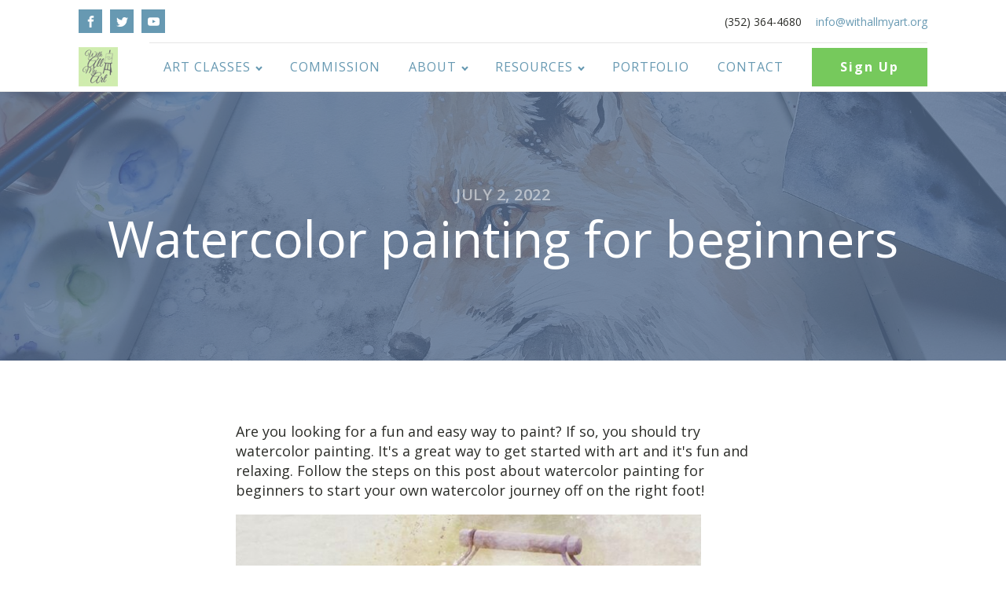

--- FILE ---
content_type: text/html; charset=UTF-8
request_url: https://www.withallmyart.org/watercolor-painting-for-beginners/
body_size: 15420
content:
<!DOCTYPE html>
<html lang="en-US" prefix="og: http://ogp.me/ns#" >
<head>
<meta charset="UTF-8">
<meta name="viewport" content="width=device-width">
<!-- WP_HEAD() START -->

<!-- Search Engine Optimization by Rank Math - https://s.rankmath.com/home -->
<title>Watercolor painting for beginners - With All My Art</title>
<meta name="description" content="Are you looking for a fun and easy way to paint? If so, you should try watercolor painting. It&#039;s a great way to get started with art and it&#039;s fun and"/>
<meta name="robots" content="index, follow, max-snippet:-1, max-video-preview:-1, max-image-preview:large"/>
<link rel="canonical" href="https://www.withallmyart.org/watercolor-painting-for-beginners/" />
<meta property="og:locale" content="en_US">
<meta property="og:type" content="article">
<meta property="og:title" content="Watercolor painting for beginners - With All My Art">
<meta property="og:description" content="Are you looking for a fun and easy way to paint? If so, you should try watercolor painting. It&#039;s a great way to get started with art and it&#039;s fun and">
<meta property="og:url" content="https://www.withallmyart.org/watercolor-painting-for-beginners/">
<meta property="og:site_name" content="With All My Art">
<meta property="article:tag" content="how to paint a flower with watercolor">
<meta property="article:tag" content="how to paint with watercolor">
<meta property="article:tag" content="watercolor painting tips">
<meta property="article:tag" content="watercolor painting tutorial">
<meta property="article:section" content="Painting">
<meta property="og:updated_time" content="2022-07-30T17:35:28+00:00">
<meta property="og:image" content="https://www.withallmyart.org/wp-content/uploads/Watercolor-fox.jpg">
<meta property="og:image:secure_url" content="https://www.withallmyart.org/wp-content/uploads/Watercolor-fox.jpg">
<meta property="og:image:width" content="1920">
<meta property="og:image:height" content="1080">
<meta property="og:image:alt" content="How to paint with watercolor">
<meta property="og:image:type" content="image/jpeg">
<meta name="twitter:card" content="summary_large_image">
<meta name="twitter:title" content="Watercolor painting for beginners - With All My Art">
<meta name="twitter:description" content="Are you looking for a fun and easy way to paint? If so, you should try watercolor painting. It&#039;s a great way to get started with art and it&#039;s fun and">
<meta name="twitter:image" content="https://www.withallmyart.org/wp-content/uploads/Watercolor-fox.jpg">
<!-- /Rank Math WordPress SEO plugin -->

<link rel='dns-prefetch' href='//app.convertful.com' />
<link rel='dns-prefetch' href='//fonts.googleapis.com' />
<link rel='dns-prefetch' href='//s.w.org' />
<link rel="alternate" type="application/rss+xml" title="With All My Art &raquo; Watercolor painting for beginners Comments Feed" href="https://www.withallmyart.org/watercolor-painting-for-beginners/feed/" />
<link rel='stylesheet' id='validate-engine-css-css'  href='https://www.withallmyart.org/wp-content/plugins/wysija-newsletters/css/validationEngine.jquery.css?ver=2.21' type='text/css' media='all' />
<link rel='stylesheet' id='mec-select2-style-css'  href='https://www.withallmyart.org/wp-content/plugins/modern-events-calendar-lite/assets/packages/select2/select2.min.css?ver=5.12.5' type='text/css' media='all' />
<link rel='stylesheet' id='mec-font-icons-css'  href='https://www.withallmyart.org/wp-content/plugins/modern-events-calendar-lite/assets/css/iconfonts.css?ver=5.4.18' type='text/css' media='all' />
<link rel='stylesheet' id='mec-frontend-style-css'  href='https://www.withallmyart.org/wp-content/plugins/modern-events-calendar-lite/assets/css/frontend.min.css?ver=5.12.5' type='text/css' media='all' />
<link rel='stylesheet' id='mec-tooltip-style-css'  href='https://www.withallmyart.org/wp-content/plugins/modern-events-calendar-lite/assets/packages/tooltip/tooltip.css?ver=5.4.18' type='text/css' media='all' />
<link rel='stylesheet' id='mec-tooltip-shadow-style-css'  href='https://www.withallmyart.org/wp-content/plugins/modern-events-calendar-lite/assets/packages/tooltip/tooltipster-sideTip-shadow.min.css?ver=5.4.18' type='text/css' media='all' />
<link rel='stylesheet' id='mec-featherlight-style-css'  href='https://www.withallmyart.org/wp-content/plugins/modern-events-calendar-lite/assets/packages/featherlight/featherlight.css?ver=5.4.18' type='text/css' media='all' />
<link rel='stylesheet' id='mec-google-fonts-css'  href='//fonts.googleapis.com/css?family=Montserrat%3A400%2C700%7CRoboto%3A100%2C300%2C400%2C700&#038;ver=5.4.18' type='text/css' media='all' />
<link rel='stylesheet' id='mec-lity-style-css'  href='https://www.withallmyart.org/wp-content/plugins/modern-events-calendar-lite/assets/packages/lity/lity.min.css?ver=5.4.18' type='text/css' media='all' />
<link rel='stylesheet' id='wp-block-library-css'  href='https://www.withallmyart.org/wp-includes/css/dist/block-library/style.min.css?ver=5.4.18' type='text/css' media='all' />
<link rel='stylesheet' id='oxygen-css'  href='https://www.withallmyart.org/wp-content/plugins/oxygen/component-framework/oxygen.css?ver=3.3.1' type='text/css' media='all' />
<script type='text/javascript' src='https://www.withallmyart.org/wp-includes/js/jquery/jquery.js?ver=1.12.4-wp'></script>
<script type='text/javascript'>
/* <![CDATA[ */
var mecdata = {"day":"day","days":"days","hour":"hour","hours":"hours","minute":"minute","minutes":"minutes","second":"second","seconds":"seconds","elementor_edit_mode":"no","recapcha_key":"","ajax_url":"https:\/\/www.withallmyart.org\/wp-admin\/admin-ajax.php","fes_nonce":"7200f7412d","current_year":"2026","current_month":"01","datepicker_format":"yy-mm-dd&Y-m-d"};
/* ]]> */
</script>
<script type='text/javascript' src='https://www.withallmyart.org/wp-content/plugins/modern-events-calendar-lite/assets/js/frontend.js?ver=5.12.5'></script>
<script type='text/javascript' src='https://www.withallmyart.org/wp-content/plugins/modern-events-calendar-lite/assets/js/events.js?ver=5.12.5'></script>
<link rel='https://api.w.org/' href='https://www.withallmyart.org/wp-json/' />
<link rel="EditURI" type="application/rsd+xml" title="RSD" href="https://www.withallmyart.org/xmlrpc.php?rsd" />
<link rel="wlwmanifest" type="application/wlwmanifest+xml" href="https://www.withallmyart.org/wp-includes/wlwmanifest.xml" /> 
<meta name="generator" content="WordPress 5.4.18" />
<link rel='shortlink' href='https://www.withallmyart.org/?p=350' />
<link rel="alternate" type="application/json+oembed" href="https://www.withallmyart.org/wp-json/oembed/1.0/embed?url=https%3A%2F%2Fwww.withallmyart.org%2Fwatercolor-painting-for-beginners%2F" />
<link rel="alternate" type="text/xml+oembed" href="https://www.withallmyart.org/wp-json/oembed/1.0/embed?url=https%3A%2F%2Fwww.withallmyart.org%2Fwatercolor-painting-for-beginners%2F&#038;format=xml" />
<!-- Global site tag (gtag.js) - Google Analytics -->
<script async src="https://www.googletagmanager.com/gtag/js?id=UA-142539702-1"></script>
<script>
  window.dataLayer = window.dataLayer || [];
  function gtag(){dataLayer.push(arguments);}
  gtag('js', new Date());

  gtag('config', 'UA-142539702-1');
</script><style type="text/css">.recentcomments a{display:inline !important;padding:0 !important;margin:0 !important;}</style><link rel="icon" href="https://www.withallmyart.org/wp-content/uploads/cropped-with-all-my-art-icon-2-32x32.gif" sizes="32x32" />
<link rel="icon" href="https://www.withallmyart.org/wp-content/uploads/cropped-with-all-my-art-icon-2-192x192.gif" sizes="192x192" />
<link rel="apple-touch-icon" href="https://www.withallmyart.org/wp-content/uploads/cropped-with-all-my-art-icon-2-180x180.gif" />
<meta name="msapplication-TileImage" content="https://www.withallmyart.org/wp-content/uploads/cropped-with-all-my-art-icon-2-270x270.gif" />
		<style type="text/css" id="wp-custom-css">
			img#image-140-12:hover {opacity:1;}		</style>
		<link href="https://fonts.googleapis.com/css?family=Open+Sans:100,200,300,400,500,600,700,800,900|Open+Sans:100,200,300,400,500,600,700,800,900|Open+Sans:100,200,300,400,500,600,700,800,900" rel="stylesheet"><link rel='stylesheet' id='oxygen-cache-12-css'  href='//www.withallmyart.org/wp-content/uploads/oxygen/css/main-12.css?cache=1642791816&#038;ver=5.4.18' type='text/css' media='all' />
<link rel='stylesheet' id='oxygen-cache-10-css'  href='//www.withallmyart.org/wp-content/uploads/oxygen/css/blog-post-10.css?cache=1656790841&#038;ver=5.4.18' type='text/css' media='all' />
<link rel='stylesheet' id='oxygen-universal-styles-css'  href='//www.withallmyart.org/wp-content/uploads/oxygen/css/universal.css?cache=1735931040&#038;ver=5.4.18' type='text/css' media='all' />
<!-- END OF WP_HEAD() -->
</head>
<body class="post-template-default single single-post postid-350 single-format-standard  wp-embed-responsive oxygen-body" >



						<header id="_header-2-225" class="oxy-header-wrapper oxy-overlay-header oxy-header" ><div id="_header_row-3-225" class="oxy-header-row" ><div class="oxy-header-container"><div id="_header_left-4-225" class="oxy-header-left" ><div id="_social_icons-5-225" class="oxy-social-icons" ><a href='https://www.facebook.com/With-All-My-Art-106996020644361/' target='_blank' class='oxy-social-icons-facebook'><svg><use xlink:href='#oxy-social-icons-icon-facebook'></use></svg></a><a href='https://twitter.com/MeS82441878' target='_blank' class='oxy-social-icons-twitter'><svg><use xlink:href='#oxy-social-icons-icon-twitter'></use></svg></a><a href='https://www.youtube.com/channel/UCnTyHD0O4ST6JxQmztbMY5A/featured?view_as=subscriber' target='_blank' class='oxy-social-icons-youtube'><svg><use xlink:href='#oxy-social-icons-icon-youtube'></use></svg></a></div></div><div id="_header_center-6-225" class="oxy-header-center" ></div><div id="_header_right-7-225" class="oxy-header-right" ><div id="div_block-58-225" class="ct-div-block" ><div id="text_block-8-225" class="ct-text-block atomic-header-7-text" >(352) 364-4680</div><a id="link_text-9-225" class="ct-link-text" href="/cdn-cgi/l/email-protection#3f565159507f48564b575e535352465e4d4b11504d58" target="_self"><span class="__cf_email__" data-cfemail="01686f676e4176687569606d6d6c786073752f6e7366">[email&#160;protected]</span></a></div></div></div></div><div id="_header_row-10-225" class="oxy-header-row" ><div class="oxy-header-container"><div id="_header_left-11-225" class="oxy-header-left" ><a id="link-12-225" class="ct-link atomic-logo" href="/" target="_self" ><img id="image-13-225" alt="Art Class, Online" src="https://www.withallmyart.org/wp-content/uploads/wama-logo-sm.gif" class="ct-image" srcset="" sizes="(max-width: 60px) 100vw, 60px" /></a></div><div id="_header_center-14-225" class="oxy-header-center" ></div><div id="_header_right-15-225" class="oxy-header-right" ><div id="div_block-16-225" class="ct-div-block" ><nav id="_nav_menu-17-225" class="oxy-nav-menu oxy-nav-menu-dropdowns oxy-nav-menu-dropdown-arrow" ><div class='oxy-menu-toggle'><div class='oxy-nav-menu-hamburger-wrap'><div class='oxy-nav-menu-hamburger'><div class='oxy-nav-menu-hamburger-line'></div><div class='oxy-nav-menu-hamburger-line'></div><div class='oxy-nav-menu-hamburger-line'></div></div></div></div><div class="menu-main-menu-container"><ul id="menu-main-menu" class="oxy-nav-menu-list"><li id="menu-item-104" class="menu-item menu-item-type-post_type menu-item-object-page menu-item-has-children menu-item-104"><a href="https://www.withallmyart.org/online-art-classes/">Art Classes</a>
<ul class="sub-menu">
	<li id="menu-item-322" class="menu-item menu-item-type-post_type menu-item-object-page menu-item-322"><a href="https://www.withallmyart.org/online-art-classes/in-person-art-classes/">In Person Art Classes</a></li>
	<li id="menu-item-320" class="menu-item menu-item-type-post_type menu-item-object-page menu-item-320"><a href="https://www.withallmyart.org/online-art-classes/">Online Art Classes</a></li>
</ul>
</li>
<li id="menu-item-306" class="menu-item menu-item-type-post_type menu-item-object-page menu-item-306"><a href="https://www.withallmyart.org/commissioned-art/">Commission</a></li>
<li id="menu-item-105" class="menu-item menu-item-type-custom menu-item-object-custom menu-item-has-children menu-item-105"><a href="https://www.withallmyart.org/about-the-instructors/#about">About</a>
<ul class="sub-menu">
	<li id="menu-item-107" class="menu-item menu-item-type-post_type menu-item-object-page menu-item-107"><a href="https://www.withallmyart.org/about-the-instructors/">About the Instructors</a></li>
	<li id="menu-item-106" class="menu-item menu-item-type-post_type menu-item-object-page menu-item-106"><a href="https://www.withallmyart.org/frequently-asked-questions/">FAQs</a></li>
</ul>
</li>
<li id="menu-item-108" class="menu-item menu-item-type-custom menu-item-object-custom menu-item-has-children menu-item-108"><a>Resources</a>
<ul class="sub-menu">
	<li id="menu-item-111" class="menu-item menu-item-type-post_type menu-item-object-page menu-item-111"><a href="https://www.withallmyart.org/art-supplies/">Art Supplies</a></li>
	<li id="menu-item-112" class="menu-item menu-item-type-post_type menu-item-object-page menu-item-112"><a href="https://www.withallmyart.org/art-books/">Art Books</a></li>
	<li id="menu-item-110" class="menu-item menu-item-type-post_type menu-item-object-page menu-item-110"><a href="https://www.withallmyart.org/artist-tips/">Artist Tips</a></li>
</ul>
</li>
<li id="menu-item-238" class="menu-item menu-item-type-custom menu-item-object-custom menu-item-238"><a href="https://www.withallmyart.org/about-the-instructors/#portfolio">Portfolio</a></li>
<li id="menu-item-114" class="menu-item menu-item-type-post_type menu-item-object-page menu-item-114"><a href="https://www.withallmyart.org/contact/">Contact</a></li>
</ul></div></nav><a id="link_text-18-225" class="ct-link-text atomic-medium-button" href="https://www.withallmyart.org/checkout/index.php?service=2&#038;amount=108.00" target="_self" >Sign Up</a></div></div></div></div></header>
		<section id="section-7-299" class=" ct-section" style="background-image:linear-gradient(rgba(86,109,143,0.8), rgba(86,109,143,0.8)), url(https://www.withallmyart.org/wp-content/uploads/Watercolor-fox.jpg);background-size:auto,  cover;" ><div class="ct-section-inner-wrap"><h4 id="headline-8-299" class="ct-headline "><span id="span-9-299" class="ct-span" >July 2, 2022</span></h4><h1 id="headline-10-299" class="ct-headline atomic-primary-heading"><span id="span-11-299" class="ct-span" >Watercolor painting for beginners</span></h1></div></section><section id="section-12-299" class=" ct-section" ><div class="ct-section-inner-wrap"><div id="text_block-13-299" class="ct-text-block atomic-simple-article-content" ><span id="span-14-299" class="ct-span        oxy-stock-content-styles" >
<p>Are you looking for a fun and easy way to paint? If so, you should try watercolor painting. It's a great way to get started with art and it's fun and relaxing. Follow the steps on this post about watercolor painting for beginners to start your own watercolor journey off on the right foot!</p>



<figure class="wp-block-image size-large is-resized"><img src="https://www.withallmyart.org/wp-content/uploads/Watercolor-roses-1024x724.jpg" alt="Watercolor painting" class="wp-image-351" width="592" height="418" srcset="https://www.withallmyart.org/wp-content/uploads/Watercolor-roses-1024x724.jpg 1024w, https://www.withallmyart.org/wp-content/uploads/Watercolor-roses-300x212.jpg 300w, https://www.withallmyart.org/wp-content/uploads/Watercolor-roses-768x543.jpg 768w, https://www.withallmyart.org/wp-content/uploads/Watercolor-roses-600x424.jpg 600w, https://www.withallmyart.org/wp-content/uploads/Watercolor-roses-1536x1086.jpg 1536w, https://www.withallmyart.org/wp-content/uploads/Watercolor-roses.jpg 1920w" sizes="(max-width: 592px) 100vw, 592px" /></figure>



<h2>What is Watercolor Painting?</h2>



<p>Watercolor is a unique, liquid medium that is transparent. This is because it is created using a water-soluble binder, like gum arabic, and is thinned with water as opposed to oil.</p>



<p>Watercolor painting can take many forms such as watercolor paint tubes, hard watercolor cakes, and watercolor pencils.</p>



<ul><li>Watercolor tubes:</li></ul>



<p>These are the most common way to start. You fill the tube with paint and add more water until the desired consistency is reached.</p>



<figure class="wp-block-image size-large is-resized"><img src="https://www.withallmyart.org/wp-content/uploads/Watercolor-paint-cakes-1024x681.jpg" alt="Best watercolor supplies list" class="wp-image-353" width="592" height="393" srcset="https://www.withallmyart.org/wp-content/uploads/Watercolor-paint-cakes-1024x681.jpg 1024w, https://www.withallmyart.org/wp-content/uploads/Watercolor-paint-cakes-300x199.jpg 300w, https://www.withallmyart.org/wp-content/uploads/Watercolor-paint-cakes-768x510.jpg 768w, https://www.withallmyart.org/wp-content/uploads/Watercolor-paint-cakes-391x260.jpg 391w, https://www.withallmyart.org/wp-content/uploads/Watercolor-paint-cakes-600x399.jpg 600w, https://www.withallmyart.org/wp-content/uploads/Watercolor-paint-cakes-1536x1021.jpg 1536w, https://www.withallmyart.org/wp-content/uploads/Watercolor-paint-cakes.jpg 1920w" sizes="(max-width: 592px) 100vw, 592px" /></figure>



<ul><li>Watercolor cakes:</li></ul>



<p>These are like tubes, but they come in a variety of shapes and sizes. They are great for detailed work or for painting on a large surface.</p>



<ul><li>Watercolor pencils:</li></ul>



<p>These are perfect for small details or for painting on the go.</p>



<figure class="wp-block-image size-large is-resized"><img src="https://www.withallmyart.org/wp-content/uploads/Watercolor-painting-supplies-1024x683.jpg" alt="watercolour" class="wp-image-352" width="594" height="395" srcset="https://www.withallmyart.org/wp-content/uploads/Watercolor-painting-supplies-1024x683.jpg 1024w, https://www.withallmyart.org/wp-content/uploads/Watercolor-painting-supplies-300x200.jpg 300w, https://www.withallmyart.org/wp-content/uploads/Watercolor-painting-supplies-768x512.jpg 768w, https://www.withallmyart.org/wp-content/uploads/Watercolor-painting-supplies-391x260.jpg 391w, https://www.withallmyart.org/wp-content/uploads/Watercolor-painting-supplies-600x400.jpg 600w, https://www.withallmyart.org/wp-content/uploads/Watercolor-painting-supplies-1536x1024.jpg 1536w, https://www.withallmyart.org/wp-content/uploads/Watercolor-painting-supplies.jpg 1920w" sizes="(max-width: 594px) 100vw, 594px" /></figure>



<h2>What Supplies You'll Need to Start Painting</h2>



<p>Watercolor supplies can be found at almost any large grocery store, but it's important to get quality ones. Craft paints and kid's paints will be oily and not blend as smoothly as normal watercolor paints.&nbsp;</p>



<h3>Watercolor paper:</h3>



<p>To start out with, you will need to get some watercolor paper. Watercolor paper comes in different weights, such as 90 lbs., 140 lbs., and 200 lbs. The higher the weight, the thicker the paper and the less likely it is to warp.&nbsp;</p>



<h3>Watercolor paints:</h3>



<p>Next you will need some watercolor paints. Master's Touch paints at Hobby Lobby offers a wide variety of colors for a lower price; however, Marie's offers better quality paint tubes. Koi has a good selection of paint cakes, and Derwent has some excellent watercolor pencils. See these watercolor paint options here.&nbsp;</p>



<figure class="wp-block-image size-large is-resized"><img src="https://www.withallmyart.org/wp-content/uploads/Watercolor-brushes-and-supplies-1024x683.jpg" alt="basic supplies" class="wp-image-354" width="594" height="395" srcset="https://www.withallmyart.org/wp-content/uploads/Watercolor-brushes-and-supplies-1024x683.jpg 1024w, https://www.withallmyart.org/wp-content/uploads/Watercolor-brushes-and-supplies-300x200.jpg 300w, https://www.withallmyart.org/wp-content/uploads/Watercolor-brushes-and-supplies-768x512.jpg 768w, https://www.withallmyart.org/wp-content/uploads/Watercolor-brushes-and-supplies-391x260.jpg 391w, https://www.withallmyart.org/wp-content/uploads/Watercolor-brushes-and-supplies-600x400.jpg 600w, https://www.withallmyart.org/wp-content/uploads/Watercolor-brushes-and-supplies-1536x1024.jpg 1536w, https://www.withallmyart.org/wp-content/uploads/Watercolor-brushes-and-supplies.jpg 1920w" sizes="(max-width: 594px) 100vw, 594px" /></figure>



<h3>Watercolor brushes:</h3>



<p>Brushes are an important part of watercolor supplies. They come in round, flat, filbert, feather, chisel, and mop bristles. Each of these are useful for different effects or areas in a painting.&nbsp;A round brush is good for larger areas, such as the sky, while an angled brush is good for tree leaves or ocean waves. See these brushes here.</p>



<figure class="wp-block-image size-large is-resized"><img src="https://www.withallmyart.org/wp-content/uploads/Watercolor-palette-1024x683.jpg" alt="Watercolor palette" class="wp-image-358" width="593" height="395" srcset="https://www.withallmyart.org/wp-content/uploads/Watercolor-palette-1024x683.jpg 1024w, https://www.withallmyart.org/wp-content/uploads/Watercolor-palette-300x200.jpg 300w, https://www.withallmyart.org/wp-content/uploads/Watercolor-palette-768x512.jpg 768w, https://www.withallmyart.org/wp-content/uploads/Watercolor-palette-391x260.jpg 391w, https://www.withallmyart.org/wp-content/uploads/Watercolor-palette-600x400.jpg 600w, https://www.withallmyart.org/wp-content/uploads/Watercolor-palette-1536x1024.jpg 1536w, https://www.withallmyart.org/wp-content/uploads/Watercolor-palette.jpg 1920w" sizes="(max-width: 593px) 100vw, 593px" /></figure>



<h3>Watercolor palette:</h3>



<p>Next, you will need a watercolor palette. Palettes are made of plastic, ceramic, or painted boards with wells in them that hold different colors of paint. They come in a variety of shapes and sizes, so it's important to find one that fits your needs.&nbsp;</p>



<h3>Water container:</h3>



<p>Finally, you will need a water glass or cup. Refill your water as it becomes dirty or as needed.</p>



<figure class="wp-block-image size-large is-resized"><img src="https://www.withallmyart.org/wp-content/uploads/Painting-with-watercolor-1024x768.jpg" alt="watercolor paint brush" class="wp-image-355" width="595" height="446" srcset="https://www.withallmyart.org/wp-content/uploads/Painting-with-watercolor-1024x768.jpg 1024w, https://www.withallmyart.org/wp-content/uploads/Painting-with-watercolor-300x225.jpg 300w, https://www.withallmyart.org/wp-content/uploads/Painting-with-watercolor-768x576.jpg 768w, https://www.withallmyart.org/wp-content/uploads/Painting-with-watercolor-600x450.jpg 600w, https://www.withallmyart.org/wp-content/uploads/Painting-with-watercolor-1536x1152.jpg 1536w, https://www.withallmyart.org/wp-content/uploads/Painting-with-watercolor.jpg 1920w" sizes="(max-width: 595px) 100vw, 595px" /></figure>



<h2>How to Paint in Watercolor</h2>



<h3>How to Paint with Watercolors for Beginners?</h3>



<p>There is no one right way to paint with watercolors. The best way to learn is by experimenting and playing around. There are many tutorials and tips online that will help you get started, including the video at the end of this post.&nbsp;</p>



<h3>1. Tape down your paper</h3>



<p>&nbsp;Watercolor paper will warp no matter what kind of paper you use, so it's a good idea to tape it down to a hard surface like a cutting mat. Some artists also like to pre-wet the paper, let it stretch, and dry before beginning the paint.</p>



<p>Taping the edges of your paper can also be used to create a cool boarder around all or some sides or the piece. You can experiment with these ideas to see what appeals to you.&nbsp;</p>



<p>(Remember to remove the tape when you're finished!)&nbsp;</p>



<h3>2. Draw out or trace your source</h3>



<p>Next you need to lightly draw or transfer a drawing of the picture you intend to re-create. The more you plan ahead now, the easier it will be in future!&nbsp;</p>



<p>Watercolor is a semi-transparent medium, which means you can see through it. If you leave dark pencil lines on your paper, the graphite may bleed into your paint or still be visible through your watercolor layers.&nbsp;</p>



<p>Unless you like the look of pencil outlines with watercolor, (which some artists do), we recommend erasing your pencil lines after you have transferred them until you can barely make them out–but not completely. You don't want to undo all your hard work either.&nbsp;</p>



<h3>3. Mask out any white or very light areas</h3>



<p>Masking fluid is a handy trick that many watercolor artists use. Because you cannot put white watercolor paint on top of watercolor, you can only get white by preserving the exposed white of your paper. This is tricky to do, which is why we recommend masking out.&nbsp;</p>



<p>Masking fluid, (sold by Winsor and Newton), is a stinky liquid that turns to a rubber-like substance when it comes into contact with air. When masking out, you have to work quickly. Use a toothpick or an old brush that you don't mind throwing away and apply the masking fluid to whichever small areas you want to keep white. Let it dry for a few minutes before moving on to the next step.</p>



<figure class="wp-block-image size-large is-resized"><img src="https://www.withallmyart.org/wp-content/uploads/watercolour-washes-1024x725.jpg" alt="watercolour washes" class="wp-image-356" width="594" height="420" srcset="https://www.withallmyart.org/wp-content/uploads/watercolour-washes-1024x725.jpg 1024w, https://www.withallmyart.org/wp-content/uploads/watercolour-washes-300x213.jpg 300w, https://www.withallmyart.org/wp-content/uploads/watercolour-washes-768x544.jpg 768w, https://www.withallmyart.org/wp-content/uploads/watercolour-washes-600x425.jpg 600w, https://www.withallmyart.org/wp-content/uploads/watercolour-washes-1536x1088.jpg 1536w, https://www.withallmyart.org/wp-content/uploads/watercolour-washes.jpg 1920w" sizes="(max-width: 594px) 100vw, 594px" /></figure>



<h3>4. Put down some preliminary washes</h3>



<p>It's almost time to start painting! But first, it's a good idea to put down some light, preliminary washes to get the general feel and placement of elements in your piece.&nbsp;</p>



<p>Pick a general color for each section of your piece that changes hue. Then, starting at the top and working your way down, fill in each of these areas using a very watered-down version of the color you chose. You just want to establish where things go on your paper. No details, just washes!&nbsp;</p>



<p>Let your paper completely dry before moving to the next step.&nbsp;</p>



<h3>5. Start painting!&nbsp;</h3>



<p>Once you have all of your supplies and have gone through the steps above, it's time to start painting!</p>



<p>To begin, mix a small amount of the color you want to use with water and wet your brush. If you get too much water, use a paper towel or sponge to release some of the water and color in your brush. The key to watercolor is knowing how much water-to-pigment ratio you need for a particular section. I highly recommend practicing watercolors on a little sheet of watercolor paper on the side first!&nbsp;</p>



<p>Start by painting a second layer of the base color into the background area of your painting. Vary your colors as the source dictates. If a shadow is darker and has a blue tint, add some Payne's Grey to the mix. If a lighter section catches the sun, keep it to a lighter sap green. The key thing to build up is vales: your picture's dark and light areas.&nbsp;</p>



<p>Now let your second layer dry. Don't be tempted to overwork your painting! I've ruined many watercolor paintings by scrubbing with my brush until the paper beaded up or ripped. Sometimes the best thing to do is just wait until it dries and NOT touch it.&nbsp;</p>



<p>Once the second layer is dry, paint over it with a third layer if you still need to darken or lighten areas, or add more color shifts. Continue building up layers until you get the desired effect.&nbsp;</p>



<p>Don't forget to sign your work with a small brush or non-bleading, ball-tip marker when you're done!</p>



<figure class="wp-block-image size-large is-resized"><img src="https://www.withallmyart.org/wp-content/uploads/How-to-paint-watercolor-flowers-1024x866.jpg" alt="how to paint a flower with watercolor" class="wp-image-357" width="593" height="501" srcset="https://www.withallmyart.org/wp-content/uploads/How-to-paint-watercolor-flowers-1024x866.jpg 1024w, https://www.withallmyart.org/wp-content/uploads/How-to-paint-watercolor-flowers-300x254.jpg 300w, https://www.withallmyart.org/wp-content/uploads/How-to-paint-watercolor-flowers-768x649.jpg 768w, https://www.withallmyart.org/wp-content/uploads/How-to-paint-watercolor-flowers-600x507.jpg 600w, https://www.withallmyart.org/wp-content/uploads/How-to-paint-watercolor-flowers-1536x1298.jpg 1536w, https://www.withallmyart.org/wp-content/uploads/How-to-paint-watercolor-flowers.jpg 1920w" sizes="(max-width: 593px) 100vw, 593px" /></figure>



<h2>How to Paint a Flower with Watercolor</h2>



<p>Watercolor flowers are one of the simplest things to paint with watercolors, and a great subject with which to start. While they can have a pretty complicated appearance, don't let all those little petals get to you! It's just repeating the same techniques over and over again.</p>



<p>Follow these steps to create your own watercolor flower!</p>



<h3>1. Sketch out the flower</h3>



<p>A flower's general shape is comparable to a cup. A collection of tiny, closely spaced petals that make up the interior of the flower are contained in the center of this cup. Larger petals that gradually expand and bend outwards encircle the outside of the cup. If you simplify your flower sketch into simple geometric shapes, it makes it a lot easier to draw!</p>



<h3>2. Put down a light wash</h3>



<p>Begin painting with a very light and diluted color for the petals, and a separate wash for the leaves. You can add a secondary color for variety to your petals if you want to as long as it complements the overall flower. Then let your wash dry.</p>



<h3>3. Layer, layer, layer</h3>



<p>Once your first wash is dry, go over your petals again, keeping in mind the shading of the flower. Leave some white at the tips of the petals for highlights and make the color darker and more concentrated towards the stem where the light will not reach as much. Continue darkening your shadows and deepening your more vibrant areas until you can feel the overall form of the flower taking shape.</p>



<p>As a final touch, look for any little veins in the petals or leaves you can add once it's dry to make your flower pop! </p>



<p>I would recommend starting from the inner petals and working your way out; then from top to bottom, painting the leaves and stem last so that you don't accidentally smear the wet paint with your hand.</p>



<p>Happy painting!</p>



<h2>Conclusion</h2>



<p>Watercolor painting for beginners is a fun and easy way to create beautiful paintings. With a little bit of practice, you'll be able to create amazing works of art too. But you'll never know how until you try, so what are you waiting for? Get to it!&nbsp;</p>
<div class="conv-place conv-place_after_post"></div></span></div><div id="video-35-10" class="ct-video" >
                <div class="oxygen-vsb-responsive-video-wrapper"><iframe src="https://www.youtube.com/embed/-cTEINGx_3w" frameborder="0" webkitallowfullscreen mozallowfullscreen allowfullscreen></iframe></div>
                </div><div id="_social_icons-27-10" class="oxy-social-icons" ><a href='https://www.facebook.com/With-All-My-Art-106996020644361' target='_blank' class='oxy-social-icons-facebook'><svg><use xlink:href='#oxy-social-icons-icon-facebook-blank'></use></svg></a><a href='https://www.instagram.com/emilie_swanson_art/' target='_blank' class='oxy-social-icons-instagram'><svg><use xlink:href='#oxy-social-icons-icon-instagram-blank'></use></svg></a><a href='https://twitter.com/MeS82441878' target='_blank' class='oxy-social-icons-twitter'><svg><use xlink:href='#oxy-social-icons-icon-twitter-blank'></use></svg></a><a href='https://www.youtube.com/channel/UCnTyHD0O4ST6JxQmztbMY5A' target='_blank' class='oxy-social-icons-youtube'><svg><use xlink:href='#oxy-social-icons-icon-youtube-blank'></use></svg></a></div>
                <div id="_comment_form-33-10" class="oxy-comment-form" >
                	<div id="respond" class="comment-respond">
		<h3 id="reply-title" class="comment-reply-title">Leave a Reply <small><a rel="nofollow" id="cancel-comment-reply-link" href="/watercolor-painting-for-beginners/#respond" style="display:none;">Cancel reply</a></small></h3><form action="https://www.withallmyart.org/wp-comments-post.php" method="post" id="commentform" class="comment-form"><p class="comment-notes"><span id="email-notes">Your email address will not be published.</span> Required fields are marked <span class="required">*</span></p><p class="comment-form-comment"><label for="comment">Comment</label> <textarea id="comment" name="comment" cols="45" rows="8" maxlength="65525" required="required"></textarea></p><p class="comment-form-author"><label for="author">Name <span class="required">*</span></label> <input id="author" name="author" type="text" value="" size="30" maxlength="245" required='required' /></p>
<p class="comment-form-email"><label for="email">Email <span class="required">*</span></label> <input id="email" name="email" type="text" value="" size="30" maxlength="100" aria-describedby="email-notes" required='required' /></p>
<p class="comment-form-url"><label for="url">Website</label> <input id="url" name="url" type="text" value="" size="30" maxlength="200" /></p>
<p class="comment-form-cookies-consent"><input id="wp-comment-cookies-consent" name="wp-comment-cookies-consent" type="checkbox" value="yes" /> <label for="wp-comment-cookies-consent">Save my name, email, and website in this browser for the next time I comment.</label></p>
<p class="form-submit"><input name="submit" type="submit" id="submit" class="submit" value="Post Comment" /> <input type='hidden' name='comment_post_ID' value='350' id='comment_post_ID' />
<input type='hidden' name='comment_parent' id='comment_parent' value='0' />
</p></form>	</div><!-- #respond -->
	                </div>
        
        <div id="code_block-15-299" class="ct-code-block" ><!-- --></div></div></section><section id="section-24-299" class=" ct-section" ><div class="ct-section-inner-wrap"></div></section><section id="section-59-12" class=" ct-section" ><div class="ct-section-inner-wrap"><div id="new_columns-60-12" class="ct-new-columns" ><div id="div_block-61-12" class="ct-div-block" ><h3 id="headline-66-12" class="ct-headline">Ready to Learn?</h3><div id="text_block-69-12" class="ct-text-block" >Click the button below to view our courses.</div><a id="link_button-71-12" class="ct-link-button" href="/online-art-classes/" target="_self" >A l r i g h t !</a></div><div id="div_block-62-12" class="ct-div-block" ><h4 id="headline-73-12" class="ct-headline">Courses</h4><a id="link_text-77-12" class="ct-link-text" href="/online-art-classes/" target="_self" >ONLINE ART CLASSES</a><a id="link_text-79-12" class="ct-link-text" href="https://www.withallmyart.org/commissioned-art/" target="_self" >COMMISSION</a></div><div id="div_block-63-12" class="ct-div-block" ><h4 id="headline-83-12" class="ct-headline">About</h4><a id="link_text-81-12" class="ct-link-text" href="/about-the-instructors/" target="_self" >INSTRUCTORS</a><a id="link_text-87-12" class="ct-link-text" href="/frequently-asked-questions/" target="_self" >FAQs</a></div><div id="div_block-64-12" class="ct-div-block" ><h4 id="headline-89-12" class="ct-headline">Resources</h4><a id="link_text-91-12" class="ct-link-text" href="/art-supplies/" target="_self" >ART SUPPLIES</a><a id="link_text-95-12" class="ct-link-text" href="/art-books/" target="_self" >ART BOOKS</a><a id="link_text-96-12" class="ct-link-text" href="/artist-tips/" target="_self" >ARTIST TIPS</a></div><div id="div_block-65-12" class="ct-div-block" ><h4 id="headline-99-12" class="ct-headline">Contact</h4><a id="link_text-101-12" class="ct-link-text" href="/contact/" target="_self" >EMAIL US</a></div></div><div id="new_columns-131-12" class="ct-new-columns" ><div id="div_block-132-12" class="ct-div-block" ><div id="text_block-108-12" class="ct-text-block" >(352) 364-4680</div><a id="link_text-110-12" class="ct-link-text" href="/cdn-cgi/l/email-protection#93fafdf5fcd3e4fae7fbf2fffffeeaf2e1e7bdfce1f4" target="_self"><span class="__cf_email__" data-cfemail="8ae3e4ece5cafde3fee2ebe6e6e7f3ebf8fea4e5f8ed">[email&#160;protected]</span><br></a></div><div id="div_block-133-12" class="ct-div-block" ><div id="_social_icons-118-12" class="oxy-social-icons" ><a href='https://www.facebook.com/With-All-My-Art-106996020644361/' target='_blank' class='oxy-social-icons-facebook'><svg><use xlink:href='#oxy-social-icons-icon-facebook'></use></svg></a><a href='https://twitter.com/MeS82441878' target='_blank' class='oxy-social-icons-twitter'><svg><use xlink:href='#oxy-social-icons-icon-twitter'></use></svg></a><a href='https://www.youtube.com/channel/UCnTyHD0O4ST6JxQmztbMY5A' target='_blank' class='oxy-social-icons-youtube'><svg><use xlink:href='#oxy-social-icons-icon-youtube'></use></svg></a></div></div></div><div id="new_columns-137-12" class="ct-new-columns" ><div id="div_block-138-12" class="ct-div-block" ><img id="image-140-12" alt="Art Class, Online" src="https://www.withallmyart.org/wp-content/uploads/wama-logo-sm.gif" class="ct-image" srcset="" sizes="(max-width: 60px) 100vw, 60px" /></div><div id="div_block-139-12" class="ct-div-block" ><a id="link_text-141-12" class="ct-link-text" href="/privacy-policy/" target="_self" >Privacy Policy</a><a id="link_text-143-12" class="ct-link-text" href="/terms-and-conditions/" target="_self" >Terms &amp; Conditions</a></div></div></div></section>	<!-- WP_FOOTER -->
<script data-cfasync="false" src="/cdn-cgi/scripts/5c5dd728/cloudflare-static/email-decode.min.js"></script><script type="application/ld+json">{ "@context": "https://schema.org", "@type": "LocalBusiness", "name": "With All My Art", "alternatename":"Ocala Florida Studio Art Classes", "disambiguatingdescription":"Art Classes for Kids and Adults in Ocala FL.", "mainEntityOfPage":"https://www.google.com/maps?cid=4091768321383523557", "openingHours": "Mo 1300-1700 Tu 1300-1700 We 1300-1700 Th 1300-1700 Fr 1300-1700 Sa 0900-1200", "additionalType": [ "https://en.wikipedia.org/wiki/Art_school", "https://www.wikidata.org/wiki/Q383092"], "areaServed": { "@type": "GeoCircle", "name": "With All My Art service area", "geoMidpoint": { "@type": "GeoCoordinates", "postalCode": "34476", "latitude": "29.1052139", "longitude": "-82.2341326", "description": "Our office location can be found here.", "name": "With All My Art geo location" }, "geoRadius": "40000", "description": "With All My Art proudly serves the entire city of Ocala, Florida." }, "email": "info@withallmyart.org", "foundingDate": "2019-02", "founders": [ { "@type": "Person", "additionalType": [ "https://en.wikipedia.org/wiki/Artist", "https://www.wikidata.org/wiki/Q483501" ], "name": "Emilie Swanson" } ], "address": { "@type": "PostalAddress", "postalCode": "34476", "addressRegion": "Florida", "addressCountry": "United States", "streetAddress": "6785 Southwest State Road 200", "addressLocality": "Ocala" }, "paymentAccepted": "Cash, Check", "telephone": "+13523644680", "image": { "@type": "ImageObject", "name": "With All My Art image", "url": "https://www.withallmyart.org/wp-content/uploads/withallmyart-instructors.jpg" }, "ContactPoint": { "@type": "ContactPoint", "name": "With All My Art inquiry", "availableLanguage": "https://en.wikipedia.org/wiki/List_of_dialects_of_the_English_language", "telephone": "+13523644680", "contactType": "customer support", "@id": "https://www.withallmyart.org/contact/" }, "geo": { "@type": "GeoCoordinates", "latitude": "29.1052139", "longitude": "-82.2341326", "description": "Our office location can be found here.", "name": "With All My Art geo location" }, "description": "We are Ocala's premiere art studio for taking beginners or experienced artists to master level. As long as the student is committed, there is no better place to learn drawing or painting.", "priceRange": "60-150", "url": "https://www.withallmyart.org/", "currenciesAccepted": "USD", "hasMap": "https://www.google.com/maps/place/With+All+My+Art/@29.1052139,-82.2341326,17z/data=!3m1!4b1!4m5!3m4!1s0x88e87f2d8f18ff45:0x38c8e19bf342e4e5!8m2!3d29.1052139!4d-82.2319386", "logo": "https://www.withallmyart.org/wp-content/uploads/wama-logo-2.jpg", "sameAs": [ "https://goo.gl/maps/rDoUtuKMEpFsk3HC7", "https://www.facebook.com/pages/category/Art-School/With-All-My-Art-106996020644361/", "https://www.pressadvantage.com/organization/with-all-my-art", "https://ocala-art-classes.business.site/", "https://artclassesocala.weebly.com/", "https://www.youtube.com/channel/UCnTyHD0O4ST6JxQmztbMY5A", "https://www.google.com/search?q=With+All+My+Art+Ocala+&kponly&kgmid=/g/11h56nwlj7#art_classes" ], "@id": "kg:/g/11h56nwlj7" }</script><script>
	(function ($) {

		// Select all links with hashes
		$('a[href*="#"]')
			// Remove links that don't actually link to anything
			.not('[href="#"]')
			.not('[href="#0"]')
			.click(function (event) {
				// On-page links
				if (
					location.pathname.replace(/^\//, '') == this.pathname.replace(/^\//, '')
					&&
					location.hostname == this.hostname
				) {
					// Figure out element to scroll to
					var target = $(this.hash);
					target = target.length ? target : $('[name=' + this.hash.slice(1) + ']');
					// Does a scroll target exist?
					if (target.length) {
						// Only prevent default if animation is actually gonna happen
						event.preventDefault();
						$('html, body').animate({
							scrollTop: target.offset().top
						}, 1000, function () {
							// Callback after animation
							// Must change focus!
							var $target = $(target);
							$target.focus();
							if ($target.is(":focus")) { // Checking if the target was focused
								return false;
							} else {
								$target.attr('tabindex', '-1'); // Adding tabindex for elements not focusable
								$target.focus(); // Set focus again
							};
						});
					}
				}
			});

	})(jQuery);
</script>

		<svg style="position: absolute; width: 0; height: 0; overflow: hidden;" version="1.1" xmlns="http://www.w3.org/2000/svg" xmlns:xlink="http://www.w3.org/1999/xlink">
		   <defs>
		      <symbol id="oxy-social-icons-icon-linkedin" viewBox="0 0 32 32">
		         <title>linkedin</title>
		         <path d="M12 12h5.535v2.837h0.079c0.77-1.381 2.655-2.837 5.464-2.837 5.842 0 6.922 3.637 6.922 8.367v9.633h-5.769v-8.54c0-2.037-0.042-4.657-3.001-4.657-3.005 0-3.463 2.218-3.463 4.509v8.688h-5.767v-18z"></path>
		         <path d="M2 12h6v18h-6v-18z"></path>
		         <path d="M8 7c0 1.657-1.343 3-3 3s-3-1.343-3-3c0-1.657 1.343-3 3-3s3 1.343 3 3z"></path>
		      </symbol>
		      <symbol id="oxy-social-icons-icon-facebook" viewBox="0 0 32 32">
		         <title>facebook</title>
		         <path d="M19 6h5v-6h-5c-3.86 0-7 3.14-7 7v3h-4v6h4v16h6v-16h5l1-6h-6v-3c0-0.542 0.458-1 1-1z"></path>
		      </symbol>
		      <symbol id="oxy-social-icons-icon-pinterest" viewBox="0 0 32 32">
		         <title>pinterest</title>
		         <path d="M16 2.138c-7.656 0-13.863 6.206-13.863 13.863 0 5.875 3.656 10.887 8.813 12.906-0.119-1.094-0.231-2.781 0.050-3.975 0.25-1.081 1.625-6.887 1.625-6.887s-0.412-0.831-0.412-2.056c0-1.925 1.119-3.369 2.506-3.369 1.181 0 1.756 0.887 1.756 1.95 0 1.188-0.756 2.969-1.15 4.613-0.331 1.381 0.688 2.506 2.050 2.506 2.462 0 4.356-2.6 4.356-6.35 0-3.319-2.387-5.638-5.787-5.638-3.944 0-6.256 2.956-6.256 6.019 0 1.194 0.456 2.469 1.031 3.163 0.113 0.137 0.131 0.256 0.094 0.4-0.106 0.438-0.338 1.381-0.387 1.575-0.063 0.256-0.2 0.306-0.463 0.188-1.731-0.806-2.813-3.337-2.813-5.369 0-4.375 3.175-8.387 9.156-8.387 4.806 0 8.544 3.425 8.544 8.006 0 4.775-3.012 8.625-7.194 8.625-1.406 0-2.725-0.731-3.175-1.594 0 0-0.694 2.644-0.863 3.294-0.313 1.206-1.156 2.712-1.725 3.631 1.3 0.4 2.675 0.619 4.106 0.619 7.656 0 13.863-6.206 13.863-13.863 0-7.662-6.206-13.869-13.863-13.869z"></path>
		      </symbol>
		      <symbol id="oxy-social-icons-icon-youtube" viewBox="0 0 32 32">
		         <title>youtube</title>
		         <path d="M31.681 9.6c0 0-0.313-2.206-1.275-3.175-1.219-1.275-2.581-1.281-3.206-1.356-4.475-0.325-11.194-0.325-11.194-0.325h-0.012c0 0-6.719 0-11.194 0.325-0.625 0.075-1.987 0.081-3.206 1.356-0.963 0.969-1.269 3.175-1.269 3.175s-0.319 2.588-0.319 5.181v2.425c0 2.587 0.319 5.181 0.319 5.181s0.313 2.206 1.269 3.175c1.219 1.275 2.819 1.231 3.531 1.369 2.563 0.244 10.881 0.319 10.881 0.319s6.725-0.012 11.2-0.331c0.625-0.075 1.988-0.081 3.206-1.356 0.962-0.969 1.275-3.175 1.275-3.175s0.319-2.587 0.319-5.181v-2.425c-0.006-2.588-0.325-5.181-0.325-5.181zM12.694 20.15v-8.994l8.644 4.513-8.644 4.481z"></path>
		      </symbol>
		      <symbol id="oxy-social-icons-icon-rss" viewBox="0 0 32 32">
		         <title>rss</title>
		         <path d="M4.259 23.467c-2.35 0-4.259 1.917-4.259 4.252 0 2.349 1.909 4.244 4.259 4.244 2.358 0 4.265-1.895 4.265-4.244-0-2.336-1.907-4.252-4.265-4.252zM0.005 10.873v6.133c3.993 0 7.749 1.562 10.577 4.391 2.825 2.822 4.384 6.595 4.384 10.603h6.16c-0-11.651-9.478-21.127-21.121-21.127zM0.012 0v6.136c14.243 0 25.836 11.604 25.836 25.864h6.152c0-17.64-14.352-32-31.988-32z"></path>
		      </symbol>
		      <symbol id="oxy-social-icons-icon-twitter" viewBox="0 0 32 32">
		         <title>twitter</title>
		         <path d="M32 7.075c-1.175 0.525-2.444 0.875-3.769 1.031 1.356-0.813 2.394-2.1 2.887-3.631-1.269 0.75-2.675 1.3-4.169 1.594-1.2-1.275-2.906-2.069-4.794-2.069-3.625 0-6.563 2.938-6.563 6.563 0 0.512 0.056 1.012 0.169 1.494-5.456-0.275-10.294-2.888-13.531-6.862-0.563 0.969-0.887 2.1-0.887 3.3 0 2.275 1.156 4.287 2.919 5.463-1.075-0.031-2.087-0.331-2.975-0.819 0 0.025 0 0.056 0 0.081 0 3.181 2.263 5.838 5.269 6.437-0.55 0.15-1.131 0.231-1.731 0.231-0.425 0-0.831-0.044-1.237-0.119 0.838 2.606 3.263 4.506 6.131 4.563-2.25 1.762-5.075 2.813-8.156 2.813-0.531 0-1.050-0.031-1.569-0.094 2.913 1.869 6.362 2.95 10.069 2.95 12.075 0 18.681-10.006 18.681-18.681 0-0.287-0.006-0.569-0.019-0.85 1.281-0.919 2.394-2.075 3.275-3.394z"></path>
		      </symbol>
		      <symbol id="oxy-social-icons-icon-instagram" viewBox="0 0 32 32">
		         <title>instagram</title>
		         <path d="M16 2.881c4.275 0 4.781 0.019 6.462 0.094 1.563 0.069 2.406 0.331 2.969 0.55 0.744 0.288 1.281 0.638 1.837 1.194 0.563 0.563 0.906 1.094 1.2 1.838 0.219 0.563 0.481 1.412 0.55 2.969 0.075 1.688 0.094 2.194 0.094 6.463s-0.019 4.781-0.094 6.463c-0.069 1.563-0.331 2.406-0.55 2.969-0.288 0.744-0.637 1.281-1.194 1.837-0.563 0.563-1.094 0.906-1.837 1.2-0.563 0.219-1.413 0.481-2.969 0.55-1.688 0.075-2.194 0.094-6.463 0.094s-4.781-0.019-6.463-0.094c-1.563-0.069-2.406-0.331-2.969-0.55-0.744-0.288-1.281-0.637-1.838-1.194-0.563-0.563-0.906-1.094-1.2-1.837-0.219-0.563-0.481-1.413-0.55-2.969-0.075-1.688-0.094-2.194-0.094-6.463s0.019-4.781 0.094-6.463c0.069-1.563 0.331-2.406 0.55-2.969 0.288-0.744 0.638-1.281 1.194-1.838 0.563-0.563 1.094-0.906 1.838-1.2 0.563-0.219 1.412-0.481 2.969-0.55 1.681-0.075 2.188-0.094 6.463-0.094zM16 0c-4.344 0-4.887 0.019-6.594 0.094-1.7 0.075-2.869 0.35-3.881 0.744-1.056 0.412-1.95 0.956-2.837 1.85-0.894 0.888-1.438 1.781-1.85 2.831-0.394 1.019-0.669 2.181-0.744 3.881-0.075 1.713-0.094 2.256-0.094 6.6s0.019 4.887 0.094 6.594c0.075 1.7 0.35 2.869 0.744 3.881 0.413 1.056 0.956 1.95 1.85 2.837 0.887 0.887 1.781 1.438 2.831 1.844 1.019 0.394 2.181 0.669 3.881 0.744 1.706 0.075 2.25 0.094 6.594 0.094s4.888-0.019 6.594-0.094c1.7-0.075 2.869-0.35 3.881-0.744 1.050-0.406 1.944-0.956 2.831-1.844s1.438-1.781 1.844-2.831c0.394-1.019 0.669-2.181 0.744-3.881 0.075-1.706 0.094-2.25 0.094-6.594s-0.019-4.887-0.094-6.594c-0.075-1.7-0.35-2.869-0.744-3.881-0.394-1.063-0.938-1.956-1.831-2.844-0.887-0.887-1.781-1.438-2.831-1.844-1.019-0.394-2.181-0.669-3.881-0.744-1.712-0.081-2.256-0.1-6.6-0.1v0z"></path>
		         <path d="M16 7.781c-4.537 0-8.219 3.681-8.219 8.219s3.681 8.219 8.219 8.219 8.219-3.681 8.219-8.219c0-4.537-3.681-8.219-8.219-8.219zM16 21.331c-2.944 0-5.331-2.387-5.331-5.331s2.387-5.331 5.331-5.331c2.944 0 5.331 2.387 5.331 5.331s-2.387 5.331-5.331 5.331z"></path>
		         <path d="M26.462 7.456c0 1.060-0.859 1.919-1.919 1.919s-1.919-0.859-1.919-1.919c0-1.060 0.859-1.919 1.919-1.919s1.919 0.859 1.919 1.919z"></path>
		      </symbol>
		      <symbol id="oxy-social-icons-icon-facebook-blank" viewBox="0 0 32 32">
		         <title>facebook-blank</title>
		         <path d="M29 0h-26c-1.65 0-3 1.35-3 3v26c0 1.65 1.35 3 3 3h13v-14h-4v-4h4v-2c0-3.306 2.694-6 6-6h4v4h-4c-1.1 0-2 0.9-2 2v2h6l-1 4h-5v14h9c1.65 0 3-1.35 3-3v-26c0-1.65-1.35-3-3-3z"></path>
		      </symbol>
		      <symbol id="oxy-social-icons-icon-rss-blank" viewBox="0 0 32 32">
		         <title>rss-blank</title>
		         <path d="M29 0h-26c-1.65 0-3 1.35-3 3v26c0 1.65 1.35 3 3 3h26c1.65 0 3-1.35 3-3v-26c0-1.65-1.35-3-3-3zM8.719 25.975c-1.5 0-2.719-1.206-2.719-2.706 0-1.488 1.219-2.712 2.719-2.712 1.506 0 2.719 1.225 2.719 2.712 0 1.5-1.219 2.706-2.719 2.706zM15.544 26c0-2.556-0.994-4.962-2.794-6.762-1.806-1.806-4.2-2.8-6.75-2.8v-3.912c7.425 0 13.475 6.044 13.475 13.475h-3.931zM22.488 26c0-9.094-7.394-16.5-16.481-16.5v-3.912c11.25 0 20.406 9.162 20.406 20.413h-3.925z"></path>
		      </symbol>
		      <symbol id="oxy-social-icons-icon-linkedin-blank" viewBox="0 0 32 32">
		         <title>linkedin-blank</title>
		         <path d="M29 0h-26c-1.65 0-3 1.35-3 3v26c0 1.65 1.35 3 3 3h26c1.65 0 3-1.35 3-3v-26c0-1.65-1.35-3-3-3zM12 26h-4v-14h4v14zM10 10c-1.106 0-2-0.894-2-2s0.894-2 2-2c1.106 0 2 0.894 2 2s-0.894 2-2 2zM26 26h-4v-8c0-1.106-0.894-2-2-2s-2 0.894-2 2v8h-4v-14h4v2.481c0.825-1.131 2.087-2.481 3.5-2.481 2.488 0 4.5 2.238 4.5 5v9z"></path>
		      </symbol>
		      <symbol id="oxy-social-icons-icon-pinterest-blank" viewBox="0 0 32 32">
		         <title>pinterest</title>
		         <path d="M16 2.138c-7.656 0-13.863 6.206-13.863 13.863 0 5.875 3.656 10.887 8.813 12.906-0.119-1.094-0.231-2.781 0.050-3.975 0.25-1.081 1.625-6.887 1.625-6.887s-0.412-0.831-0.412-2.056c0-1.925 1.119-3.369 2.506-3.369 1.181 0 1.756 0.887 1.756 1.95 0 1.188-0.756 2.969-1.15 4.613-0.331 1.381 0.688 2.506 2.050 2.506 2.462 0 4.356-2.6 4.356-6.35 0-3.319-2.387-5.638-5.787-5.638-3.944 0-6.256 2.956-6.256 6.019 0 1.194 0.456 2.469 1.031 3.163 0.113 0.137 0.131 0.256 0.094 0.4-0.106 0.438-0.338 1.381-0.387 1.575-0.063 0.256-0.2 0.306-0.463 0.188-1.731-0.806-2.813-3.337-2.813-5.369 0-4.375 3.175-8.387 9.156-8.387 4.806 0 8.544 3.425 8.544 8.006 0 4.775-3.012 8.625-7.194 8.625-1.406 0-2.725-0.731-3.175-1.594 0 0-0.694 2.644-0.863 3.294-0.313 1.206-1.156 2.712-1.725 3.631 1.3 0.4 2.675 0.619 4.106 0.619 7.656 0 13.863-6.206 13.863-13.863 0-7.662-6.206-13.869-13.863-13.869z"></path>
		      </symbol>
		      <symbol id="oxy-social-icons-icon-youtube-blank" viewBox="0 0 32 32">
		         <title>youtube</title>
		         <path d="M31.681 9.6c0 0-0.313-2.206-1.275-3.175-1.219-1.275-2.581-1.281-3.206-1.356-4.475-0.325-11.194-0.325-11.194-0.325h-0.012c0 0-6.719 0-11.194 0.325-0.625 0.075-1.987 0.081-3.206 1.356-0.963 0.969-1.269 3.175-1.269 3.175s-0.319 2.588-0.319 5.181v2.425c0 2.587 0.319 5.181 0.319 5.181s0.313 2.206 1.269 3.175c1.219 1.275 2.819 1.231 3.531 1.369 2.563 0.244 10.881 0.319 10.881 0.319s6.725-0.012 11.2-0.331c0.625-0.075 1.988-0.081 3.206-1.356 0.962-0.969 1.275-3.175 1.275-3.175s0.319-2.587 0.319-5.181v-2.425c-0.006-2.588-0.325-5.181-0.325-5.181zM12.694 20.15v-8.994l8.644 4.513-8.644 4.481z"></path>
		      </symbol>
		      <symbol id="oxy-social-icons-icon-twitter-blank" viewBox="0 0 32 32">
		         <title>twitter</title>
		         <path d="M32 7.075c-1.175 0.525-2.444 0.875-3.769 1.031 1.356-0.813 2.394-2.1 2.887-3.631-1.269 0.75-2.675 1.3-4.169 1.594-1.2-1.275-2.906-2.069-4.794-2.069-3.625 0-6.563 2.938-6.563 6.563 0 0.512 0.056 1.012 0.169 1.494-5.456-0.275-10.294-2.888-13.531-6.862-0.563 0.969-0.887 2.1-0.887 3.3 0 2.275 1.156 4.287 2.919 5.463-1.075-0.031-2.087-0.331-2.975-0.819 0 0.025 0 0.056 0 0.081 0 3.181 2.263 5.838 5.269 6.437-0.55 0.15-1.131 0.231-1.731 0.231-0.425 0-0.831-0.044-1.237-0.119 0.838 2.606 3.263 4.506 6.131 4.563-2.25 1.762-5.075 2.813-8.156 2.813-0.531 0-1.050-0.031-1.569-0.094 2.913 1.869 6.362 2.95 10.069 2.95 12.075 0 18.681-10.006 18.681-18.681 0-0.287-0.006-0.569-0.019-0.85 1.281-0.919 2.394-2.075 3.275-3.394z"></path>
		      </symbol>
		      <symbol id="oxy-social-icons-icon-instagram-blank" viewBox="0 0 32 32">
		         <title>instagram</title>
		         <path d="M16 2.881c4.275 0 4.781 0.019 6.462 0.094 1.563 0.069 2.406 0.331 2.969 0.55 0.744 0.288 1.281 0.638 1.837 1.194 0.563 0.563 0.906 1.094 1.2 1.838 0.219 0.563 0.481 1.412 0.55 2.969 0.075 1.688 0.094 2.194 0.094 6.463s-0.019 4.781-0.094 6.463c-0.069 1.563-0.331 2.406-0.55 2.969-0.288 0.744-0.637 1.281-1.194 1.837-0.563 0.563-1.094 0.906-1.837 1.2-0.563 0.219-1.413 0.481-2.969 0.55-1.688 0.075-2.194 0.094-6.463 0.094s-4.781-0.019-6.463-0.094c-1.563-0.069-2.406-0.331-2.969-0.55-0.744-0.288-1.281-0.637-1.838-1.194-0.563-0.563-0.906-1.094-1.2-1.837-0.219-0.563-0.481-1.413-0.55-2.969-0.075-1.688-0.094-2.194-0.094-6.463s0.019-4.781 0.094-6.463c0.069-1.563 0.331-2.406 0.55-2.969 0.288-0.744 0.638-1.281 1.194-1.838 0.563-0.563 1.094-0.906 1.838-1.2 0.563-0.219 1.412-0.481 2.969-0.55 1.681-0.075 2.188-0.094 6.463-0.094zM16 0c-4.344 0-4.887 0.019-6.594 0.094-1.7 0.075-2.869 0.35-3.881 0.744-1.056 0.412-1.95 0.956-2.837 1.85-0.894 0.888-1.438 1.781-1.85 2.831-0.394 1.019-0.669 2.181-0.744 3.881-0.075 1.713-0.094 2.256-0.094 6.6s0.019 4.887 0.094 6.594c0.075 1.7 0.35 2.869 0.744 3.881 0.413 1.056 0.956 1.95 1.85 2.837 0.887 0.887 1.781 1.438 2.831 1.844 1.019 0.394 2.181 0.669 3.881 0.744 1.706 0.075 2.25 0.094 6.594 0.094s4.888-0.019 6.594-0.094c1.7-0.075 2.869-0.35 3.881-0.744 1.050-0.406 1.944-0.956 2.831-1.844s1.438-1.781 1.844-2.831c0.394-1.019 0.669-2.181 0.744-3.881 0.075-1.706 0.094-2.25 0.094-6.594s-0.019-4.887-0.094-6.594c-0.075-1.7-0.35-2.869-0.744-3.881-0.394-1.063-0.938-1.956-1.831-2.844-0.887-0.887-1.781-1.438-2.831-1.844-1.019-0.394-2.181-0.669-3.881-0.744-1.712-0.081-2.256-0.1-6.6-0.1v0z"></path>
		         <path d="M16 7.781c-4.537 0-8.219 3.681-8.219 8.219s3.681 8.219 8.219 8.219 8.219-3.681 8.219-8.219c0-4.537-3.681-8.219-8.219-8.219zM16 21.331c-2.944 0-5.331-2.387-5.331-5.331s2.387-5.331 5.331-5.331c2.944 0 5.331 2.387 5.331 5.331s-2.387 5.331-5.331 5.331z"></path>
		         <path d="M26.462 7.456c0 1.060-0.859 1.919-1.919 1.919s-1.919-0.859-1.919-1.919c0-1.060 0.859-1.919 1.919-1.919s1.919 0.859 1.919 1.919z"></path>
		      </symbol>
		   </defs>
		</svg>
	
	
		<script type="text/javascript">
			jQuery(document).ready(function() {
				jQuery('body').on('click', '.oxy-menu-toggle', function() {
					jQuery(this).parent('.oxy-nav-menu').toggleClass('oxy-nav-menu-open');
					jQuery('body').toggleClass('oxy-nav-menu-prevent-overflow');
					jQuery('html').toggleClass('oxy-nav-menu-prevent-overflow');
				});
				var selector = '.oxy-nav-menu-open .menu-item a[href*="#"]';
				jQuery('body').on('click', selector, function(){
					jQuery('.oxy-nav-menu-open').removeClass('oxy-nav-menu-open');
					jQuery('body').removeClass('oxy-nav-menu-prevent-overflow');
					jQuery('html').removeClass('oxy-nav-menu-prevent-overflow');
					jQuery(this).click();
				});
			});
		</script>

	<script type='text/javascript' src='https://www.withallmyart.org/wp-includes/js/jquery/ui/core.min.js?ver=1.11.4'></script>
<script type='text/javascript' src='https://www.withallmyart.org/wp-includes/js/jquery/ui/datepicker.min.js?ver=1.11.4'></script>
<script type='text/javascript'>
jQuery(document).ready(function(jQuery){jQuery.datepicker.setDefaults({"closeText":"Close","currentText":"Today","monthNames":["January","February","March","April","May","June","July","August","September","October","November","December"],"monthNamesShort":["Jan","Feb","Mar","Apr","May","Jun","Jul","Aug","Sep","Oct","Nov","Dec"],"nextText":"Next","prevText":"Previous","dayNames":["Sunday","Monday","Tuesday","Wednesday","Thursday","Friday","Saturday"],"dayNamesShort":["Sun","Mon","Tue","Wed","Thu","Fri","Sat"],"dayNamesMin":["S","M","T","W","T","F","S"],"dateFormat":"MM d, yy","firstDay":1,"isRTL":false});});
</script>
<script type='text/javascript' src='https://www.withallmyart.org/wp-content/plugins/modern-events-calendar-lite/assets/js/jquery.typewatch.js?ver=5.12.5'></script>
<script type='text/javascript' src='https://www.withallmyart.org/wp-content/plugins/modern-events-calendar-lite/assets/packages/featherlight/featherlight.js?ver=5.12.5'></script>
<script type='text/javascript' src='https://www.withallmyart.org/wp-content/plugins/modern-events-calendar-lite/assets/packages/select2/select2.full.min.js?ver=5.12.5'></script>
<script type='text/javascript' src='https://www.withallmyart.org/wp-content/plugins/modern-events-calendar-lite/assets/packages/tooltip/tooltip.js?ver=5.12.5'></script>
<script type='text/javascript' src='https://www.withallmyart.org/wp-content/plugins/modern-events-calendar-lite/assets/packages/lity/lity.min.js?ver=5.12.5'></script>
<script type='text/javascript' src='https://www.withallmyart.org/wp-content/plugins/modern-events-calendar-lite/assets/packages/colorbrightness/colorbrightness.min.js?ver=5.12.5'></script>
<script type='text/javascript' src='https://www.withallmyart.org/wp-content/plugins/modern-events-calendar-lite/assets/packages/owl-carousel/owl.carousel.min.js?ver=5.12.5'></script>
<script type='text/javascript'>
/* <![CDATA[ */
var convPlatformVars = {"postType":"post","categories":["painting","watercolor-painting"],"tags":["how-to-paint-a-flower-with-watercolor","how-to-paint-with-watercolor","watercolor-painting-tips","watercolor-painting-tutorial"],"ajax_url":"https:\/\/www.withallmyart.org\/index.php?rest_route=\/convertful\/v2\/","userRoles":["guest"]};
/* ]]> */
</script>
<script type="text/javascript" id="convertful-api" src="https://app.convertful.com/Convertful.js?owner=59437" async="async"></script><script type="text/javascript" id="ct-footer-js"></script><style type="text/css" id="ct_code_block_css_15">.atomic-simple-article-content h1,
.atomic-simple-article-content h2,
.atomic-simple-article-content h3,
.atomic-simple-article-content h4,
.atomic-simple-article-content h5,
.atomic-simple-article-content h6 {
  line-height: 1.1em;
  font-weight: 400;
  margin-top: 18px;
  margin-bottom: 12px;
  color: #2b2c28;
}

.atomic-simple-article-content img {
  max-width: 100%;
  height: auto;
}

.atomic-simple-article-content blockquote {
  color: #2b2c28;
  font-style: italic;
  border-left: 2px solid #76c95c;
  padding-left: 24px;
  line-height: 1.6;
  margin-left: 32px;
}

.atomic-simple-article-content span ol li {
  counter-increment: list;
  list-style-type: none;
  line-height: 1.6;
  position: relative;
  margin-left: 12px;
  margin-bottom: 12px;
}

/* Output the numbers using the counter() function, but use a custom color, and position the numbers how we want */
.atomic-simple-article-content span ol li:before {
  color: #76c95c;
  content: counter(list) ".";
  left: -2em;
  font-weight: bold;
  position: absolute;
  text-align: right;
  width: 1.5em;
}

.atomic-simple-article-content span ul li {
  counter-increment: list;
  list-style-type: none;
  line-height: 1.6;
  position: relative;
  margin-left: 12px;
  margin-bottom: 12px;
}

/* Output the numbers using the counter() function, but use a custom color, and position the numbers how we want */
.atomic-simple-article-content span ul li:before {
  color: #76c95c;
  content:"•";
  left: -2.3em;
  position: absolute;
  text-align: right;
  width: 1.5em;
  font-weight: 900;
}</style>
<!-- /WP_FOOTER --> 
<script defer src="https://static.cloudflareinsights.com/beacon.min.js/vcd15cbe7772f49c399c6a5babf22c1241717689176015" integrity="sha512-ZpsOmlRQV6y907TI0dKBHq9Md29nnaEIPlkf84rnaERnq6zvWvPUqr2ft8M1aS28oN72PdrCzSjY4U6VaAw1EQ==" data-cf-beacon='{"version":"2024.11.0","token":"1f97459a80e34d788d41031323b891cb","r":1,"server_timing":{"name":{"cfCacheStatus":true,"cfEdge":true,"cfExtPri":true,"cfL4":true,"cfOrigin":true,"cfSpeedBrain":true},"location_startswith":null}}' crossorigin="anonymous"></script>
</body>
</html>


--- FILE ---
content_type: text/css
request_url: https://www.withallmyart.org/wp-content/uploads/oxygen/css/main-12.css?cache=1642791816&ver=5.4.18
body_size: 995
content:
#section-59-12{background-color:#566d8f}#div_block-58-225{flex-direction:row;display:flex;align-items:center}#div_block-16-225{flex-direction:row;display:flex;align-items:center;border-top-width:1px;border-top-style:solid;border-top-color:rgba(0,0,0,0.1)}#div_block-61-12{width:30%}#div_block-62-12{width:17.5%}#div_block-63-12{width:17.5%}#div_block-64-12{width:17.5%}#div_block-65-12{width:17.50%}#div_block-132-12{width:50%;flex-direction:row;display:flex;align-items:center;padding-top:12px;padding-bottom:12px}#div_block-133-12{width:50%;align-items:flex-end;text-align:right;justify-content:center;padding-top:12px;padding-bottom:12px}#div_block-138-12{width:50%}#div_block-139-12{width:50%;flex-direction:row;display:flex;align-items:center;justify-content:flex-end;text-align:right}@media (max-width:1120px){#div_block-16-225{border-top-style:solid}}@media (max-width:991px){#div_block-58-225{flex-direction:row;display:flex;align-items:center}}@media (max-width:991px){#div_block-16-225{display:flex;align-items:center;text-align:center}}@media (max-width:767px){#div_block-58-225{flex-direction:column;display:flex}}@media (max-width:767px){#div_block-16-225{flex-direction:column;display:flex}}@media (max-width:479px){#div_block-16-225{flex-direction:column;display:flex;align-items:center;text-align:center}}@media (max-width:991px){#new_columns-60-12> .ct-div-block{width:100% !important}}#new_columns-60-12{margin-bottom:20px}@media (max-width:991px){#new_columns-131-12> .ct-div-block{width:100% !important}}#new_columns-131-12{border-top-color:rgba(255,255,255,0.1);border-top-style:solid;border-bottom-color:rgba(255,255,255,0.1);border-bottom-style:solid;border-top-width:1px;border-bottom-width:1px;padding-top:0px;padding-bottom:0px;margin-top:0px;margin-bottom:0px}@media (max-width:991px){#new_columns-137-12> .ct-div-block{width:100% !important}}@media (max-width:991px){#new_columns-137-12> .ct-div-block{width:100% !important}}#headline-66-12{color:#ffffff;font-family:'Open Sans';font-size:36px;font-weight:400}#headline-73-12{color:#ffffff;font-weight:600;font-size:20px;margin-bottom:24px}#headline-83-12{color:#ffffff;font-weight:600;font-size:20px;margin-bottom:24px}#headline-89-12{color:#ffffff;font-weight:600;font-size:20px;margin-bottom:24px}#headline-99-12{color:#ffffff;font-weight:600;font-size:20px;margin-bottom:24px}#text_block-8-225{margin-right:18px}#text_block-69-12{color:rgba(255,255,255,0.6)}#text_block-108-12{color:rgba(255,255,255,0.6);font-size:16px;margin-right:18px}@media (max-width:991px){#text_block-8-225{margin-bottom:8px}}#link_text-9-225{font-size:14px;line-height:1.4;color:#6799b2;url-encoded:true}#link_text-9-225:hover{color:#566d8f}#link_text-18-225{url-encoded:true}#link_text-77-12{color:rgba(255,255,255,0.6);font-size:14px;margin-bottom:15px;letter-spacing:.05em;url-encoded:true}#link_text-77-12:hover{color:#eff4fb}#link_text-79-12{color:rgba(255,255,255,0.6);font-size:14px;letter-spacing:.05em;url-encoded:true}#link_text-79-12:hover{color:#ffffff}#link_text-81-12{color:rgba(255,255,255,0.6);font-size:14px;margin-bottom:15px;letter-spacing:.05em;url-encoded:true}#link_text-81-12:hover{color:#eff4fb}#link_text-87-12{color:rgba(255,255,255,0.6);font-size:14px;margin-bottom:15px;letter-spacing:.05em;url-encoded:true}#link_text-87-12:hover{color:#eff4fb}#link_text-91-12{color:rgba(255,255,255,0.6);font-size:14px;margin-bottom:15px;letter-spacing:.05em;url-encoded:true}#link_text-91-12:hover{color:#eff4fb}#link_text-95-12{color:rgba(255,255,255,0.6);font-size:14px;margin-bottom:15px;letter-spacing:.05em;url-encoded:true}#link_text-95-12:hover{color:#eff4fb}#link_text-96-12{color:rgba(255,255,255,0.6);font-size:14px;margin-bottom:15px;letter-spacing:.05em;url-encoded:true}#link_text-96-12:hover{color:#eff4fb}#link_text-101-12{color:rgba(255,255,255,0.6);font-size:14px;margin-bottom:15px;letter-spacing:.05em;url-encoded:true}#link_text-101-12:hover{color:#eff4fb}#link_text-110-12{color:rgba(255,255,255,0.6);font-size:16px;url-encoded:true}#link_text-110-12:hover{color:#ffffff}#link_text-141-12{color:rgba(255,255,255,0.6);font-size:11px;margin-right:30px;url-encoded:true}#link_text-141-12:hover{color:#ffffff}#link_text-143-12{color:rgba(255,255,255,0.6);font-size:11px;url-encoded:true}#link_text-143-12:hover{color:#ffffff}@media (max-width:767px){#link_text-18-225{margin-bottom:12px}}@media (max-width:479px){#link_text-18-225{margin-bottom:12px}}#link-12-225{url-encoded:true}@media (max-width:767px){#link-12-225{margin-top:12px;margin-bottom:24px}}#link_button-71-12{background-color:#76c95c;border:1px solid #76c95c}#link_button-71-12{font-weight:700;padding-left:36px;padding-right:36px;padding-bottom:10px;padding-top:10px;margin-top:18px;url-encoded:true}#link_button-71-12:hover{background-color:#6799b2;border:1px solid #6799b2}#image-13-225{width:50px;height:50px}#image-140-12{width:60px;height:60px;opacity:.6;transition-property:opacity}#_nav_menu-17-225 .oxy-nav-menu-hamburger-line{background-color:#6799b2}@media (max-width:1120px){#_nav_menu-17-225 .oxy-nav-menu-list{display:none}#_nav_menu-17-225 .oxy-menu-toggle{display:initial}#_nav_menu-17-225.oxy-nav-menu.oxy-nav-menu-open .oxy-nav-menu-list{display:initial}}#_nav_menu-17-225.oxy-nav-menu.oxy-nav-menu-open{margin-top:0 !important;margin-right:0 !important;margin-left:0 !important;margin-bottom:0 !important}#_nav_menu-17-225.oxy-nav-menu.oxy-nav-menu-open .menu-item a{padding-top:18px;padding-bottom:18px;padding-left:18px;padding-right:18px}#_nav_menu-17-225 .oxy-nav-menu-hamburger-wrap{width:18px;height:18px}#_nav_menu-17-225 .oxy-nav-menu-hamburger{width:18px;height:14px}#_nav_menu-17-225 .oxy-nav-menu-hamburger-line{height:2px}#_nav_menu-17-225.oxy-nav-menu-open .oxy-nav-menu-hamburger .oxy-nav-menu-hamburger-line:first-child{top:6px}#_nav_menu-17-225.oxy-nav-menu-open .oxy-nav-menu-hamburger .oxy-nav-menu-hamburger-line:last-child{top:-6px}#_nav_menu-17-225{margin-right:18px}#_nav_menu-17-225 .menu-item a{color:#6799b2;font-size:16px;font-weight:400;letter-spacing:1px;text-transform:uppercase;padding-top:18px;padding-bottom:18px;padding-left:18px;padding-right:18px}#_nav_menu-17-225 .current-menu-item a{padding-bottom:16px;border-bottom-width:2px}#_nav_menu-17-225.oxy-nav-menu:not(.oxy-nav-menu-open) .sub-menu{background-color:#6799b2}#_nav_menu-17-225.oxy-nav-menu:not(.oxy-nav-menu-open) .menu-item a{justify-content:flex-start}#_nav_menu-17-225.oxy-nav-menu:not(.oxy-nav-menu-open) .sub-menu .menu-item a{border:0;padding-top:18px;padding-bottom:18px}#_nav_menu-17-225 .menu-item:hover a{background-color:#6799b2;color:#ffffff;padding-bottom:18px;border-bottom-width:0px}#_nav_menu-17-225.oxy-nav-menu:not(.oxy-nav-menu-open) .sub-menu:hover{background-color:#6799b2}#_nav_menu-17-225.oxy-nav-menu:not(.oxy-nav-menu-open) .menu-item a:hover{justify-content:flex-start}#_nav_menu-17-225.oxy-nav-menu:not(.oxy-nav-menu-open) .sub-menu .menu-item a:hover{border:0;padding-top:18px;padding-bottom:18px;background-color:rgba(255,255,255,0.1);color:#ffffff}@media (max-width:1120px){#_nav_menu-17-225{padding-top:22px;padding-left:22px;padding-right:22px;padding-bottom:22px}#_nav_menu-17-225.oxy-nav-menu:not(.oxy-nav-menu-open) .sub-menu .menu-item a{border:0}}@media (max-width:767px){#_nav_menu-17-225{margin-right:0px}#_nav_menu-17-225.oxy-nav-menu:not(.oxy-nav-menu-open) .sub-menu .menu-item a{border:0}}@media (max-width:767px){#_header_row-3-225 .oxy-header-container{flex-direction:column}#_header_row-3-225 .oxy-header-container > div{justify-content:center}}.oxy-header.oxy-sticky-header-active > #_header_row-3-225.oxygen-show-in-sticky-only{display:block}#_header_row-3-225{padding-top:12px;padding-bottom:12px;border-bottom-color:rgba(0,0,0,0.1);border-bottom-width:1px;border-bottom-style:none}@media (max-width:767px){#_header_row-10-225 .oxy-header-container{flex-direction:column}#_header_row-10-225 .oxy-header-container > div{justify-content:center}}.oxy-header.oxy-sticky-header-active > #_header_row-10-225.oxygen-show-in-sticky-only{display:block}#_header_row-10-225{border-bottom-width:1px;border-bottom-style:solid;border-bottom-color:rgba(0,0,0,0.1)}#_social_icons-5-225.oxy-social-icons{flex-direction:row;margin-right:-10px;margin-bottom:-10px}#_social_icons-5-225.oxy-social-icons a{font-size:30px;margin-right:10px;margin-bottom:10px;border-radius:0;background-color:#6799b2}#_social_icons-5-225.oxy-social-icons a:hover{background-color:#76c95c}#_social_icons-5-225.oxy-social-icons a svg{width:0.5em;height:0.5em;color:#ffffff}#_social_icons-118-12.oxy-social-icons{flex-direction:row;margin-right:-12px;margin-bottom:-12px}#_social_icons-118-12.oxy-social-icons a{font-size:32px;margin-right:12px;margin-bottom:12px;border-radius:0;background-color:#6799b2}#_social_icons-118-12.oxy-social-icons a:hover{background-color:#76c95c}#_social_icons-118-12.oxy-social-icons a svg{width:0.5em;height:0.5em;color:#ffffff}#_social_icons-118-12{flex-direction:unset;padding-top:0px;padding-bottom:0px;margin-top:0px;margin-bottom:0px}